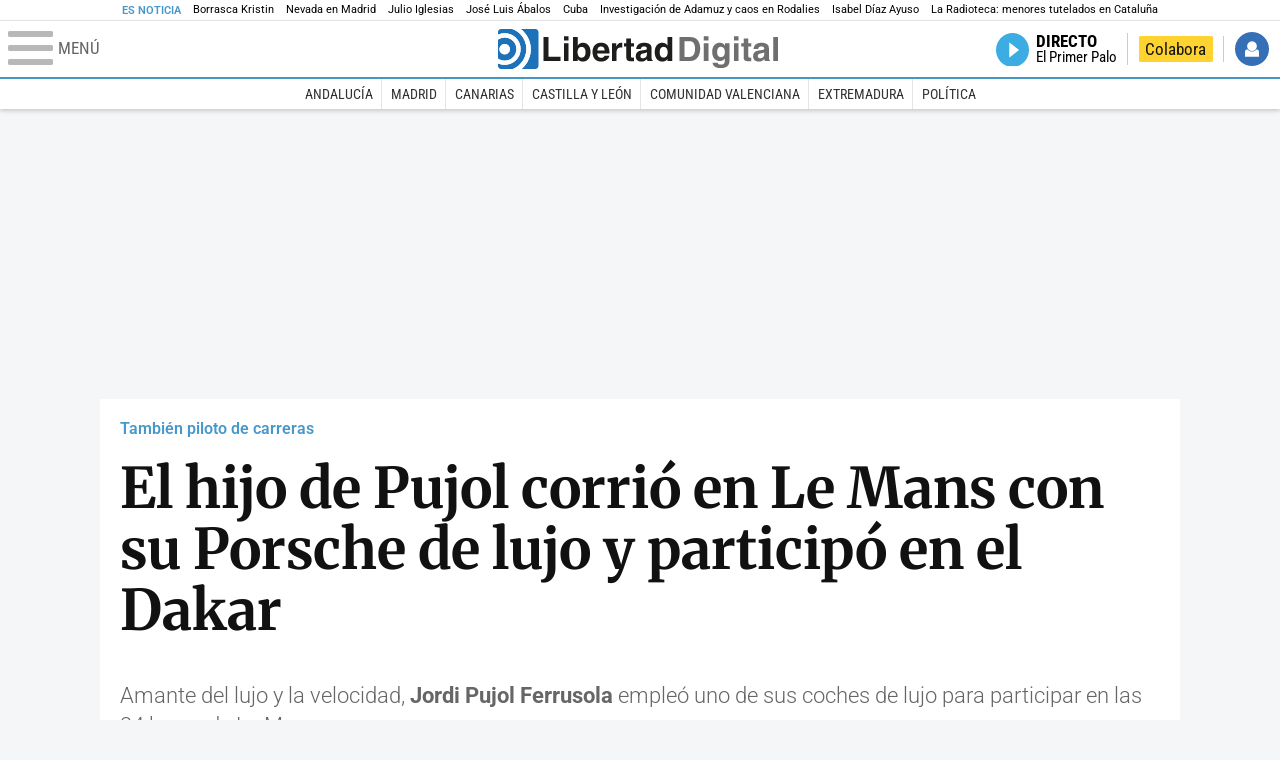

--- FILE ---
content_type: text/html; charset=UTF-8
request_url: https://www.libertaddigital.com/espana/2014-02-28/el-hijo-de-pujol-corrio-en-le-mans-con-su-porsche-de-lujo-y-participo-en-el-dakar-1276511947/
body_size: 15415
content:
<!DOCTYPE html>
<html lang="es-ES" data-adsection="ESP_D" data-adpagetype="articulo">
<head prefix="og: http://ogp.me/ns# fb: http://ogp.me/ns/fb# article: http://ogp.me/ns/article#">
    <title>El hijo de Pujol corrió en Le Mans con su Porsche de lujo y participó en el Dakar - Libertad Digital</title>
    <meta http-equiv="content-type" content="text/html; charset=utf-8" />
    <meta name="viewport" content="width=device-width,initial-scale=1,minimum-scale=1" />
    <meta name="mobile-web-app-capable" content="no">
    <meta name="apple-mobile-web-app-capable" content="no" />
    <link rel="preconnect" href="https://s1.staticld.com" />
    <link rel="preload" as="script" href="https://ajax.googleapis.com/ajax/libs/jquery/3.5.1/jquery.min.js" />
    <link rel="preload" as="script" href="https://s1.staticld.com/js/251/210318.min.js" />
                    <link rel="preload" as="font" href="https://s1.staticld.com/fonts/robotocondensed.woff2" crossorigin="anonymous" />
        <link rel="preload" as="font" href="https://s1.staticld.com/fonts/robotocondensed-italic.woff2" crossorigin="anonymous" />
        <link rel="preload" as="font" href="https://s1.staticld.com/fonts/roboto.woff2" crossorigin="anonymous" />
        <link rel="preload" as="font" href="https://s1.staticld.com/fonts/roboto-italic.woff2" crossorigin="anonymous" />
        <link rel="preload" as="font" href="https://s1.staticld.com/fonts/poppins800.woff2" crossorigin="anonymous" />
                <link rel="preload" as="font" href="https://s1.staticld.com/fonts/merriweather.woff2" crossorigin="anonymous" />
        <link rel="preload" as="font" href="https://s1.staticld.com/fonts/inter.woff2" crossorigin="anonymous" />
            
<link rel="preconnect" href="https://www.google-analytics.com" />
<link rel="preconnect" href="https://www.googletagservices.com" />
<link rel="preconnect" href="https://sb.scorecardresearch.com" />
<link rel="preconnect" href="https://onesignal.com" crossorigin="anonymous" />
<link rel="preconnect" href="https://cdn.onesignal.com" />

<link rel="dns-prefetch" href="https://www.adblockanalytics.com" />

<link rel="preconnect" href="https://des.smartclip.net" />
<link rel="preconnect" href="https://static.criteo.net" />
<link rel="preconnect" href="https://gem.gbc.criteo.com" />
<link rel="preconnect" href="https://ag.gbc.criteo.com" />
<link rel="preconnect" href="https://cas.criteo.com" />
<link rel="preconnect" href="https://log.outbrain.com" />
<link rel="dns-prefetch" href="https://www.ultimedia.com" />
<link rel="preconnect" href="https://adservice.google.com" />
<link rel="preconnect" href="https://securepubads.g.doubleclick.net" />
<link rel="preconnect" href="https://pagead2.googlesyndication.com" />
<link rel="preconnect" href="https://cdn.smartclip-services.com" />
<link rel="preconnect" href="https://ib.adnxs.com" />
<link rel="preconnect" href="https://fonts.googleapis.com" />

<link rel="preload" as="script" href="https://www.googletagmanager.com/gtm.js?id=GTM-K8ZQ574" />

    
<meta name="apple-itunes-app" content="app-id=360408369">
<link rel="apple-touch-icon" href="https://s.libertaddigital.com/logos/ld/256.png" />
<meta name="author" content="Luis Fernando Quintero">
<link rel="canonical" href="https://www.libertaddigital.com/espana/2014-02-28/el-hijo-de-pujol-corrio-en-le-mans-con-su-porsche-de-lujo-y-participo-en-el-dakar-1276511947/" />
<meta name="description" content="Amante del lujo y la velocidad, Jordi Pujol Ferrusola empleó uno de sus coches de lujo para participar en las 24 horas de Le Mans.">
<link rel="image_src" href="https://s1.staticld.com//2014/02/28/lamborghini-miura-2802.jpg" />
<meta name="keywords" content="coches, jordi pujol, jordi pujol ferrusola, juez ruz, pujol">
<meta http-equiv="last-modified" content="2025-01-13T15:50:32+01:00">
<link rel="manifest" href="https://s.libertaddigital.com/json/manifest/ld.json" />
<meta name="news_keywords" content="coches, jordi pujol, jordi pujol ferrusola, juez ruz, pujol">
<meta name="robots" content="follow,index,max-image-preview:large">
<link rel="shortcut icon" href="https://s.libertaddigital.com/ld.ico" />
<meta name="theme-color" content="#1B75BB">
<meta property="fb:app_id" content="115312275199271">
<meta property="fb:pages" content="141423087721">
<meta property="ld:content_type" content="news">
<meta property="ld:outbrain" content="yes">
<meta property="ld:section" content="España">
<meta property="ld:seedtag" content="yes">
<meta property="og:description" content="Amante del lujo y la velocidad, Jordi Pujol Ferrusola empleó uno de sus coches de lujo para participar en las 24 horas de Le Mans.">
<meta property="og:image" content="https://s1.staticld.com//2014/02/28/1200/675/lamborghini-miura-2802.jpg">
<meta property="og:image:height" content="675">
<meta property="og:image:width" content="1200">
<meta property="og:site_name" content="Libertad Digital">
<meta property="og:title" content="El hijo de Pujol: a Le Mans en un Porsche de lujo y al Dakar en un Nissan &quot;cedido&quot;">
<meta property="og:type" content="article">
<meta property="og:url" content="https://www.libertaddigital.com/espana/2014-02-28/el-hijo-de-pujol-corrio-en-le-mans-con-su-porsche-de-lujo-y-participo-en-el-dakar-1276511947/">
<meta property="mrf:authors" content="Luis Fernando Quintero">
<meta property="mrf:sections" content="España">
<meta property="mrf:tags" content="contentType:news;creator:41276833965;branded:no">
<meta property="article:author" content="https://www.libertaddigital.com/autores/luis-fernando-quintero/">
<meta property="article:modified_time" content="2025-01-13T15:50:32+01:00">
<meta property="article:published_time" content="2014-03-01T10:37:59+01:00">
<meta property="article:section" content="España">
<meta property="article:tag" content="coches" />
<meta property="article:tag" content="jordi pujol" />
<meta property="article:tag" content="jordi pujol ferrusola" />
<meta property="article:tag" content="juez ruz" />
<meta property="article:tag" content="pujol" />
<meta name="twitter:card" content="summary_large_image">
<meta name="twitter:creator" content="@LUISFERQUINTERO">
<meta name="twitter:description" content="Amante del lujo y la velocidad, Jordi Pujol Ferrusola empleó uno de sus coches de lujo para participar en las 24 horas de Le Mans.">
<meta name="twitter:image" content="https://s1.staticld.com//2014/02/28/1500/750/x-ld/lamborghini-miura-2802.jpg">
<meta name="twitter:site" content="@libertaddigital">
<meta name="twitter:title" content="El hijo de Pujol: a Le Mans en un Porsche de lujo y al Dakar en un Nissan &quot;cedido&quot;">
    <script>
        (function(n,t){"use strict";function w(){}function u(n,t){if(n){typeof n=="object"&&(n=[].slice.call(n));for(var i=0,r=n.length;i<r;i++)t.call(n,n[i],i)}}function it(n,i){var r=Object.prototype.toString.call(i).slice(8,-1);return i!==t&&i!==null&&r===n}function s(n){return it("Function",n)}function a(n){return it("Array",n)}function et(n){var i=n.split("/"),t=i[i.length-1],r=t.indexOf("?");return r!==-1?t.substring(0,r):t}function f(n){(n=n||w,n._done)||(n(),n._done=1)}function ot(n,t,r,u){var f=typeof n=="object"?n:{test:n,success:!t?!1:a(t)?t:[t],failure:!r?!1:a(r)?r:[r],callback:u||w},e=!!f.test;return e&&!!f.success?(f.success.push(f.callback),i.load.apply(null,f.success)):e||!f.failure?u():(f.failure.push(f.callback),i.load.apply(null,f.failure)),i}function v(n){var t={},i,r;if(typeof n=="object")for(i in n)!n[i]||(t={name:i,url:n[i]});else t={name:et(n),url:n};return(r=c[t.name],r&&r.url===t.url)?r:(c[t.name]=t,t)}function y(n){n=n||c;for(var t in n)if(n.hasOwnProperty(t)&&n[t].state!==l)return!1;return!0}function st(n){n.state=ft;u(n.onpreload,function(n){n.call()})}function ht(n){n.state===t&&(n.state=nt,n.onpreload=[],rt({url:n.url,type:"cache"},function(){st(n)}))}function ct(){var n=arguments,t=n[n.length-1],r=[].slice.call(n,1),f=r[0];return(s(t)||(t=null),a(n[0]))?(n[0].push(t),i.load.apply(null,n[0]),i):(f?(u(r,function(n){s(n)||!n||ht(v(n))}),b(v(n[0]),s(f)?f:function(){i.load.apply(null,r)})):b(v(n[0])),i)}function lt(){var n=arguments,t=n[n.length-1],r={};return(s(t)||(t=null),a(n[0]))?(n[0].push(t),i.load.apply(null,n[0]),i):(u(n,function(n){n!==t&&(n=v(n),r[n.name]=n)}),u(n,function(n){n!==t&&(n=v(n),b(n,function(){y(r)&&f(t)}))}),i)}function b(n,t){if(t=t||w,n.state===l){t();return}if(n.state===tt){i.ready(n.name,t);return}if(n.state===nt){n.onpreload.push(function(){b(n,t)});return}n.state=tt;rt(n,function(){n.state=l;t();u(h[n.name],function(n){f(n)});o&&y()&&u(h.ALL,function(n){f(n)})})}function at(n){n=n||"";var t=n.split("?")[0].split(".");return t[t.length-1].toLowerCase()}function rt(t,i){function e(t){t=t||n.event;u.onload=u.onreadystatechange=u.onerror=null;i()}function o(f){f=f||n.event;(f.type==="load"||/loaded|complete/.test(u.readyState)&&(!r.documentMode||r.documentMode<9))&&(n.clearTimeout(t.errorTimeout),n.clearTimeout(t.cssTimeout),u.onload=u.onreadystatechange=u.onerror=null,i())}function s(){if(t.state!==l&&t.cssRetries<=20){for(var i=0,f=r.styleSheets.length;i<f;i++)if(r.styleSheets[i].href===u.href){o({type:"load"});return}t.cssRetries++;t.cssTimeout=n.setTimeout(s,250)}}var u,h,f;i=i||w;h=at(t.url);h==="css"?(u=r.createElement("link"),u.type="text/"+(t.type||"css"),u.rel="stylesheet",u.href=t.url,t.cssRetries=0,t.cssTimeout=n.setTimeout(s,500)):(u=r.createElement("script"),u.type="text/"+(t.type||"javascript"),u.src=t.url);u.onload=u.onreadystatechange=o;u.onerror=e;u.async=!1;u.defer=!1;t.errorTimeout=n.setTimeout(function(){e({type:"timeout"})},7e3);f=r.head||r.getElementsByTagName("head")[0];f.insertBefore(u,f.lastChild)}function vt(){for(var t,u=r.getElementsByTagName("script"),n=0,f=u.length;n<f;n++)if(t=u[n].getAttribute("data-headjs-load"),!!t){i.load(t);return}}function yt(n,t){var v,p,e;return n===r?(o?f(t):d.push(t),i):(s(n)&&(t=n,n="ALL"),a(n))?(v={},u(n,function(n){v[n]=c[n];i.ready(n,function(){y(v)&&f(t)})}),i):typeof n!="string"||!s(t)?i:(p=c[n],p&&p.state===l||n==="ALL"&&y()&&o)?(f(t),i):(e=h[n],e?e.push(t):e=h[n]=[t],i)}function e(){if(!r.body){n.clearTimeout(i.readyTimeout);i.readyTimeout=n.setTimeout(e,50);return}o||(o=!0,vt(),u(d,function(n){f(n)}))}function k(){r.addEventListener?(r.removeEventListener("DOMContentLoaded",k,!1),e()):r.readyState==="complete"&&(r.detachEvent("onreadystatechange",k),e())}var r=n.document,d=[],h={},c={},ut="async"in r.createElement("script")||"MozAppearance"in r.documentElement.style||n.opera,o,g=n.head_conf&&n.head_conf.head||"head",i=n[g]=n[g]||function(){i.ready.apply(null,arguments)},nt=1,ft=2,tt=3,l=4,p;if(r.readyState==="complete")e();else if(r.addEventListener)r.addEventListener("DOMContentLoaded",k,!1),n.addEventListener("load",e,!1);else{r.attachEvent("onreadystatechange",k);n.attachEvent("onload",e);p=!1;try{p=!n.frameElement&&r.documentElement}catch(wt){}p&&p.doScroll&&function pt(){if(!o){try{p.doScroll("left")}catch(t){n.clearTimeout(i.readyTimeout);i.readyTimeout=n.setTimeout(pt,50);return}e()}}()}i.load=i.js=ut?lt:ct;i.test=ot;i.ready=yt;i.ready(r,function(){y()&&u(h.ALL,function(n){f(n)});i.feature&&i.feature("domloaded",!0)})})(window);
        head.load([
                                                {jquery: "https://ajax.googleapis.com/ajax/libs/jquery/3.5.1/jquery.min.js"},
            {breaking: "https://s1.staticld.com//rt/2017urgente.js"},
                        {ld: "https://s1.staticld.com/js/251/210318.min.js"},

            {publi: "https://s1.staticld.com/rt/ld.min.js"}        ]);
    </script>
    <link title="Libertad Digital" rel="search" type="application/opensearchdescription+xml" href="https://www.libertaddigital.com/fragmentos/open-search.xml" />
    <link rel="stylesheet" href="https://s1.staticld.com/css/251/mobile.min.css" />
    <link rel="stylesheet" media="(min-width: 480px)" href="https://s1.staticld.com/css/251/tablet.min.css" />
    <link rel="stylesheet" media="(min-width: 821px)" href="https://s1.staticld.com/css/251/desktop.min.css" />
    <link rel="stylesheet" media="print" href="https://s1.staticld.com/css/251/print.min.css" />
                        <script type="application/ld+json">{"@context":"https://schema.org","@type":"NewsArticle","headline":"El hijo de Pujol corrió en Le Mans con su Porsche de lujo y participó en el Dakar","description":"Amante del lujo y la velocidad, Jordi Pujol Ferrusola empleó uno de sus coches de lujo para participar en las 24 horas de Le Mans.","articleSection":"España","datePublished":"2014-03-01T10:37:59+0100","dateModified":"2025-01-13T15:50:32+0100","keywords":"Familia Pujol Ferrusola, Jordi Pujol, Jordi Pujol Ferrusola, Pablo Ruz","mainEntityOfPage":{"@type":"WebPage","@id":"https://www.libertaddigital.com/espana/2014-02-28/el-hijo-de-pujol-corrio-en-le-mans-con-su-porsche-de-lujo-y-participo-en-el-dakar-1276511947/"},"image":{"@type":"ImageObject","url":"https://s1.staticld.com//2014/02/28/lamborghini-miura-2802.jpg","width":1500,"height":1019},"author":[{"@type":"Person","name":"Luis Fernando Quintero","url":"https://www.libertaddigital.com/autores/luis-fernando-quintero/"}],"publisher":{"@type":"Organization","name":"Libertad Digital","url":"https://www.libertaddigital.com/","logo":{"@type":"ImageObject","url":"https://s1.staticld.com//2020/11/25/libertaddigital-logo.jpg"},"sameAs":["https://www.facebook.com/libertad.digital","https://x.com/libertaddigital","https://es.wikipedia.org/wiki/Libertad_Digital","https://www.instagram.com/libertaddigital_"],"publishingPrinciples":{"@type":"CreativeWork","url":"https://www.libertaddigital.com/corporativo/#valores"}},"articleBody":"Jordi Pujol Ferrusola, primogénito de los Pujol, es amante de la velocidad y de los deportes de motor. Los coches por los que se ha interesado el Juez Ruz no son lo único que le une al mundo de las cuatro ruedas. El primogénito de los Pujol, es un amante de las carreras y se ha permitido el lujo de participar en varias ocasiones en la famosa prueba de velocidad y resistencia de las 24 horas de Le Mans. Sus coches Ferrari, Lamborghini, Jaguar o Mercedes, se guardaban en una nave en Olesa de Monserrat. Algunos han calculado que el valor de esa colección de coches asciende a más de un millón y medio de euros.\n\nPara ello creó una escudería \"Team Cat\" junto a su amigo Carlos Vilarrubí -actual vicepresidente institucional del Barcelona, exsocio de Iñaki Urdangarín y actual socio del marido de la popular Arantza Quiroga. También es el marido de la presidenta de la embotelladora de Coca Cola en España, Sol Daurella-.\n\nTal y como recoge Xavier Horcajo en su obra La pasta nostra (Sekotia), Pujol Jr. corrió en la edición de clásicos de las 24 horas de Le Mans en su edición de inauguración en 2002. Lo hizo con un estupendo Porsche 906 de 1966 que vendió más tarde. Algunas fuentes indican, aunque no ha podido ser confiramdo, que partició en posteriores ocasiones con un Ferrari 365 GT en las que se hizo acompañar del hermano de Marc Gené, Jordi, para tener mejor resultado en la prueba. -Este último dato no ha sido confirmardo-.\n\n\n\nPorsche 906 de 1966 en la carrera de clásicos de Le Mans en 2002, mismo coche y misma carrera en la que participó Jordi Pujol Ferrusola ese mismo año en Le Mans | www.lemansclassic.com\n\n\nPero no sólo le ha gustado correr en Francia con coches de alta gama y gran lujo. Jordi Pujol Ferrusola también se apuntó a la prueba maestra de los Rallys, el Paris-Granada-Dakar de 1998, junto a Ramón. Termens. También lo cuenta Horcajo en su libro, En aquella ocasión, el Nissan 4x4 empleado, fue cedido por el empresario catalán Joan Echevarría Puig. El hijo de Pujol consiguió el patrocionio de Gallina Blanca.\n\n\n\nJordi Pujol Ferrusola en 1998 cuando participó en el rally Paris-Dakar junto al Nissan que pilotó | Archivo\n\n\nAquel año la representación española en la prueba fue la mayor de la historia con 24 motos, 19 coches y 10 camiones. Jordi Pujol Ferrusola acudió a la prueba a bordo de un Nissan Terrano II Turbo Diesel SW. Su madre, Marta Ferrusola, además de formar parte del protocolo de la presalida, acudió a despedir a su hijo Jordi, que debuta en esta edición como piloto del equipo Aventura Nissan con el experimentado Ramón Termens como copiloto.\n\nDe momento, el juez Ruz ha pedido datos a la Dirección General de Tráfico (DGT) sobre la compra de estos seis vehículos de alta gama con el objeto de certificar que son de su propiedad. Como muchos de ellos han sido objeto de diferentes compras y ventas en el mercado de segunda mano, el juez ha requerido el historial de la transferencia de esos coches. En lo referido a la investigación sobre esos seis coches de lujo, uno de ellos un Ferrari Testarossa, el juez ha acordado que se tome declaración en calidad de testigos a los vendedores de esos vehículos y autoriza a la Policía a realizarlas."}</script><script type="application/ld+json">{"@context":"https://schema.org","@type":"WebSite","url":"https://www.libertaddigital.com/","potentialAction":{"@type":"SearchAction","target":{"@type":"EntryPoint","urlTemplate":"https://www.libertaddigital.com/c.php?op=buscar&q={search_term_string}"},"query-input":"required name=search_term_string"}}</script><script type="application/ld+json">{"@context":"http://schema.org","@type":"BreadcrumbList","itemListElement":[{"@type":"ListItem","position":1,"name":"Inicio","item":"https://www.libertaddigital.com/"},{"@type":"ListItem","position":2,"name":"España","item":"https://www.libertaddigital.com/espana/"},{"@type":"ListItem","position":3,"name":"El hijo de Pujol corrió en Le Mans con su Porsche de lujo y participó en el Dakar","item":"https://www.libertaddigital.com/espana/2014-02-28/el-hijo-de-pujol-corrio-en-le-mans-con-su-porsche-de-lujo-y-participo-en-el-dakar-1276511947/"}]}</script></head>

<body class="noticia">
<a name="top"></a>

<noscript><iframe src="https://www.googletagmanager.com/ns.html?id=GTM-K8ZQ574" height="0" width="0" style="display:none;visibility:hidden"></iframe></noscript>


<nav class="news">
    <span class="title">Es Noticia</span>
    <div class="scrollable"><ul>
            <li class="name"><a class="url" href="https://www.libertaddigital.com/espana/2026-01-28/ultima-hora-temporal-espana-borrasca-kristin-7350352/">Borrasca Kristin</a></li>
            <li class="name"><a class="url" href="https://www.libertaddigital.com/madrid/2026-01-28/el-gobierno-de-ayuso-senala-a-oscar-puente-por-el-colapso-de-la-a-6-en-la-nevada-sus-carreteras-no-funcionan-7350603/">Nevada en Madrid</a></li>
            <li class="name"><a class="url" href="https://www.libertaddigital.com/espana/politica/2026-01-28/julio-iglesias-mata-el-relato-del-gobierno-la-fiscalia-tiene-que-archivar-la-causa-en-su-contra-7349806/">Julio Iglesias</a></li>
            <li class="name"><a class="url" href="https://www.libertaddigital.com/espana/politica/2026-01-28/la-renuncia-de-abalos-da-aire-al-gobierno-y-reduce-el-poder-de-junts-en-el-congreso-7350638/">José Luis Ábalos</a></li>
            <li class="name"><a class="url" href="https://www.libertaddigital.com/internacional/latinoamerica/2026-01-28/trump-asegura-que-cuba-caera-muy-pronto-7350605/">Cuba</a></li>
            <li class="name"><a class="url" href="https://www.libertaddigital.com/espana/politica/2026-01-21/accidente-tren-adamuz-cordoba-investigacion-muertos-ultima-hora-7346940/">Investigación de Adamuz y caos en Rodalies</a></li>
            <li class="name"><a class="url" href="https://www.libertaddigital.com/madrid/2026-01-28/ayuso-estalla-contra-sanchez-y-avisa-de-la-situacion-inedita-de-espana-tiene-a-un-presidente-por-encima-de-la-ley-7350580/">Isabel Díaz Ayuso</a></li>
            <li class="name"><a class="url" href="https://www.libertaddigital.com/espana/politica/2026-01-24/pablo-planas-el-escandalo-de-la-infancia-puede-acabar-con-erc-7347525/">La Radioteca: menores tutelados en Cataluña</a></li>
        </ul></div>
</nav>

<header class="superior">
    <a href="#" class="menu" aria-label="Abrir el menú de la web">
        <div class="hamburguesa">
            <span class="linea"></span>
            <span class="linea"></span>
            <span class="linea"></span>
        </div>
        <span class="rotulo">Menú</span>
    </a>
    <a class="logo"  href="https://www.libertaddigital.com/" title="Portada">
    <svg xmlns="http://www.w3.org/2000/svg" viewBox="-14.2 0 815.9 117.9"><path fill="#1D1D1B" d="M133 81.7h35.2v12.8h-50V23.7H133zM177.9 42h13.6v52.4h-13.6V42zm0-20.6h13.6v12.8h-13.6V21.4zM229.3 52.7c-8.7 0-11.7 8.2-11.7 15.6 0 5.9 1.8 16.2 11.7 16.2 10 0 11.7-10.2 11.7-16.2 0-7.4-3-15.6-11.7-15.6zm-11.2-3.9l.2-.2c2.2-3.3 6.3-8.2 15.2-8.2 11.5 0 21.8 8.9 21.8 27.2 0 14.6-6.5 28.4-22.1 28.4-5.7 0-11.8-2.1-15.2-8l-.2-.2v6.6h-13.3V23.7h13.6v25.1zM296.6 63.4c0-9.3-6.1-11.9-10.6-11.9s-10.6 2.7-10.6 11.9h21.2zm-21.8 9.1c0 2.9 1.2 12.5 12.3 12.5 3.8 0 7.8-2.3 8.9-6.1h14.1c0 5.8-7.4 17.1-23.7 17.1-14 0-25.2-7.9-25.2-28.4 0-14.3 7.3-27.2 24.8-27.2 18.6 0 24.8 12.7 24.8 32l-36 .1zM317.7 42h13v8.9h.2c2.9-5.3 6-10.4 14.4-10.4.9 0 1.8.1 2.7.2v14c-1.2-.2-2.7-.2-3.9-.2-10.7 0-12.7 6.7-12.7 12.5v27.5h-13.6V42h-.1zM373.4 42h8.7v9.9h-8.7v28.4c0 3.1.1 4.2 5.8 4.2.9 0 1.9-.1 2.9-.3v10.5c-2.2.2-4.3.3-6.5.3h-1.8c-11.8 0-14-4.5-14-11.3V51.9h-7.2V42h7.2V27.8h13.6V42zM419.7 68.8c-1.7.9-3.1 1.7-5.8 2.2l-3.6.7c-6.3 1.2-9.5 2.9-9.5 8.2 0 4.5 3.1 6.5 6.9 6.5 3.2 0 12-1.6 12-12.2v-5.4zm13.6 15.3c0 6.3 1.5 7.7 3.2 8.2v2.2h-15.1c-.5-1.2-1.3-3.2-1.3-6.1-4.2 4.3-7.5 7.7-16.8 7.7-9.4 0-16.2-5.5-16.2-16.2 0-8.7 5.5-14.9 14.4-16.2l13.3-2c1.9-.3 4.8-.8 4.8-4.3s-2-5.9-8.4-5.9c-7.3 0-8.5 3.2-9.1 7.2h-13.6c.1-3.8 2.7-18 22.4-18.2 18.7 0 22.3 8.4 22.3 15.9v27.7h.1zM468.5 84.4c10 0 11.7-10.2 11.7-16.2 0-7.4-3.1-15.6-11.7-15.6-8.7 0-11.7 8.2-11.7 15.6 0 6 1.8 16.2 11.7 16.2zm24.8 10.1H480v-6.6l-.2.2c-3.4 5.9-9.5 8-15.2 8-15.6 0-22.1-13.8-22.1-28.4 0-18.3 10.2-27.2 21.8-27.2 8.9 0 13 4.8 15.2 8.2l.2.2V23.7h13.6v70.8z"/><path fill="#706F6F" d="M529.5 82.2h14.4c12 0 16.1-12.1 16.1-23.7 0-20.9-10-22.6-16.3-22.6h-14.2v46.3zM515 23.7h31.2C570 23.7 575 44 575 57.4c0 15.2-6 37-29.4 37H515V23.7zM585.6 42h13.6v52.4h-13.6V42zm0-20.6h13.6v12.8h-13.6V21.4zM646.9 67.7c0-8.4-4.1-15.3-11.8-15.3-5.1 0-10.8 3.7-10.8 15.9 0 6.7 2.8 14.6 10.9 14.6 9.3-.1 11.7-8 11.7-15.2zM660.4 42v49.2c0 9.1-.7 24.1-26.3 24.1-10.8 0-22.3-4.6-22.9-15.6h15c.6 2.7 1.7 5.3 9.7 5.3 7.4 0 10.9-3.5 10.9-12v-6.2l-.2-.1c-2.3 3.8-5.7 7.7-14 7.7-12.6 0-22.6-8.8-22.6-27.1 0-18 10.3-26.9 21.8-26.9 9.8 0 13.7 5.7 15.4 9.2h.2V42h13zM673.2 42h13.6v52.4h-13.6V42zm0-20.6h13.6v12.8h-13.6V21.4zM715.4 42h8.7v9.9h-8.7v28.4c0 3.1.1 4.2 5.8 4.2.9 0 1.9-.1 2.9-.3v10.5c-2.2.2-4.3.3-6.5.3h-1.8c-11.8 0-14-4.5-14-11.3V51.9h-7.2V42h7.2V27.8h13.6V42zM761.7 68.8c-1.7.9-3.1 1.7-5.8 2.2l-3.6.7c-6.3 1.2-9.5 2.9-9.5 8.2 0 4.5 3.1 6.5 6.9 6.5 3.2 0 12-1.6 12-12.2v-5.4zm13.6 15.3c0 6.3 1.5 7.7 3.2 8.2v2.2h-15.1c-.5-1.2-1.3-3.2-1.3-6.1-4.2 4.3-7.5 7.7-16.8 7.7-9.4 0-16.2-5.5-16.2-16.2 0-8.7 5.5-14.9 14.4-16.2l13.3-2c1.9-.3 4.8-.8 4.8-4.3s-2-5.9-8.4-5.9c-7.3 0-8.5 3.2-9.1 7.2h-13.6c.1-3.8 2.7-18 22.4-18.2 18.7 0 22.3 8.4 22.3 15.9v27.8l.1-.1zM801.7 94.5h-13.6V23.7h13.6z"/><path fill="#1D71B8" d="M-14.2 9.2v7.3C3 8.7 24 11.8 38.1 26c18.2 18.2 18.2 47.8 0 66l-.2.2c-14.1 14-35 17-52.1 9.2v7.3c0 5.1 4.1 9.2 9.2 9.2h34c7.5-3.1 14.5-7.7 20.6-13.8v-.1c24.8-24.9 25.1-65 .5-89.5l-.3-.3C43.3 7.7 35.6 3 27.4 0H-5c-5.1 0-9.2 4.1-9.2 9.2z"/><path fill="#1D71B8" d="M94.5 0H52.1c2.2 1.7 4.3 3.6 6.4 5.6l.5.5c29.6 29.6 29.8 77.6.3 107.1-.1.1-.2.1-.2.2-1.6 1.6-3.3 3.1-5 4.5h40.4c5.1 0 9.2-4.1 9.2-9.2V9.2c0-5.1-4.1-9.2-9.2-9.2zM16 48.8c6 6 6 15.6 0 21.6-5.9 6-15.6 5.9-21.6 0-6-6-6-15.6 0-21.6 6-6 15.6-6 21.6 0zm13.2 34.7c.1-.1.2-.1.2-.2 13.3-13.3 13.4-34.9.1-48.2-.1-.1-.2-.2-.3-.2-11.9-11.7-30.3-12.8-43.5-3.4v55.7c13.3 9.2 31.6 8 43.5-3.7z"/><path fill="#FFF" d="M59.3 113.2C88.8 83.7 88.7 35.7 59 6.1l-.5-.5c-2-2-4.2-3.9-6.4-5.6H27.3c8.2 3 15.9 7.7 22.5 14.2l.3.3C74.6 39 74.4 79.1 49.6 104v.1c-6.1 6.1-13.1 10.7-20.6 13.8h25c1.7-1.4 3.4-2.9 5-4.5.1-.1.2-.2.3-.2z"/><path fill="#FFF" d="M37.9 92.3c.1-.1.2-.1.2-.2 18.2-18.2 18.2-47.8 0-66C24 11.8 3 8.7-14.2 16.5v15c13.2-9.4 31.6-8.3 43.5 3.4.1.1.2.2.3.2 13.3 13.3 13.2 34.9-.1 48.2-.1.1-.2.1-.2.2C17.4 95.2-.9 96.4-14.1 87.2v14.2c17 7.9 37.9 4.8 52-9.1z"/><path fill="#FFF" d="M-5.6 70.3c6 6 15.6 6 21.6 0 6-5.9 5.9-15.6 0-21.6-6-6-15.6-6-21.6 0-5.9 6-5.9 15.6 0 21.6z"/></svg>    </a>
        <!---->    <nav>
        <ul>
                        <li class="directo" id="directoesradio"><a href="https://esradio.libertaddigital.com/directo.html">
                    <span class="title">Directo</span>
                    <span class="programa">esRadio</span>
                                    </a></li>
            <li class="colaborar"><a href="https://www.libertaddigital.com/colabora/">Colabora</a></li>
            <li id="navbarLoginUsername" class="login">
                <a href="#">Iniciar Sesión</a>
            </li>
        </ul>
    </nav>
</header>

<div id="desplegable_login" class="d_usuario" style="display: none;"></div>

    <nav class="submenu">
        <div class="scrollable">
            <ul>
                                    <li class="name"><a class="url" href="https://www.libertaddigital.com/andalucia/">Andalucía</a></li>
                                    <li class="name"><a class="url" href="https://www.libertaddigital.com/madrid/">Madrid</a></li>
                                    <li class="name"><a class="url" href="https://www.libertaddigital.com/canarias/">Canarias</a></li>
                                    <li class="name"><a class="url" href="https://www.libertaddigital.com/castilla-leon/">Castilla y León</a></li>
                                    <li class="name"><a class="url" href="https://www.libertaddigital.com/valencia/">Comunidad Valenciana</a></li>
                                    <li class="name"><a class="url" href="https://www.libertaddigital.com/espana/extremadura/">Extremadura</a></li>
                                    <li class="name"><a class="url" href="https://www.libertaddigital.com/espana/politica/">Política</a></li>
                            </ul>
        </div>
    </nav>


    <div id="cintillo" class="vacio"></div>


    <div style="position: relative; overflow: hidden;"><div id="fb-root"></div></div>
    <script>
        head.ready("ld", function() {
            cargar_facebook(115312275199271, 'www.libertaddigital.com', 'www.libertaddigital.com',
                true);
        });
    </script>

        
    <div class="dfp outofpage" id="outofpage"></div><div class="dfp mega atf" id="mega-atf"></div>
    
    
    <main>


<div id="infinito" data-json="https://s1.staticld.com/rt/seccion-ESP_D.json">
<div class="interior" >
    <div class="contabilizacion"><img src="https://c1.staticld.com/img/none.png?cpn=1276511947&type=n&section=ESP_D" /></div>

    <div class="heading">
        <div class="overline">También piloto de carreras</div>
        <h1>El hijo de Pujol corrió en Le Mans con su Porsche de lujo y participó en el Dakar</h1>
        <h2 class="lede">Amante del lujo y la velocidad, <strong>Jordi Pujol Ferrusola </strong>empleó uno de sus coches de lujo para participar en las 24 horas de Le Mans.</h2>            </div>

    <div class="toolbar">
    <div class="dateline">
        <div class="byline"><a rel="author" href="https://www.libertaddigital.com/autores/luis-fernando-quintero/"><figure><img class="l" data-src="https://s1.staticld.com//2024/09/03/80/120/577x302/luis-fernando-quintero-perfil.png" /></figure><span>Luis F. Quintero</span></a> <a target="_blank" href="https://x.com/LUISFERQUINTERO" class="twitter">Seguir a LUISFERQUINTERO</a></div>        <time>01/3/2014 - 10:37</time>    </div>
    <ul class="social">
            <li class="facebook" data-text="El hijo de Pujol corrió en Le Mans con su Porsche de lujo y participó en el Dakar">Compartir</li>
        <li class="twitter"  data-text="El hijo de Pujol corrió en Le Mans con su Porsche de lujo y participó en el Dakar, por @LUISFERQUINTERO" data-via="libertaddigital" data-related="LUISFERQUINTERO">Tuitear</li>
        <li class="whatsapp" data-text="El hijo de Pujol corrió en Le Mans con su Porsche de lujo y participó en el Dakar">Enviar</li>
        <li class="email"    data-text="El hijo de Pujol corrió en Le Mans con su Porsche de lujo y participó en el Dakar">Enviar</li>
    </ul>
</div>        
    
        
    <div class="dfp brandday" id="sc-brandday"></div>
    <div class="conlateral">
        <div class="content">
            
    <a href="https://www.libertaddigital.com/espana/2014-02-27/ferrari-jordi-pujol-ferrusola-1950386/">
        <figure id="ph58128839-4adb-47e4-9029-eb0f7198e7a9" class="main_photo galeria ">
            <picture><source sizes="auto" type="image/webp"  media="(max-width: 320px)" srcset="https://s1.staticld.com//2014/02/28/320/218/lamborghini-miura-2802.jpg.webp 320w" /><source sizes="auto" type="image/jpeg"  media="(max-width: 320px)" srcset="https://s1.staticld.com//2014/02/28/320/218/lamborghini-miura-2802.jpg 320w" /><source sizes="auto" type="image/webp"  media="(max-width: 480px)" srcset="https://s1.staticld.com//2014/02/28/480/327/lamborghini-miura-2802.jpg.webp 480w" /><source sizes="auto" type="image/jpeg"  media="(max-width: 480px)" srcset="https://s1.staticld.com//2014/02/28/480/327/lamborghini-miura-2802.jpg 480w" /><source sizes="auto" type="image/webp"  media="(max-width: 754px)" srcset="https://s1.staticld.com//2014/02/28/754/513/lamborghini-miura-2802.jpg.webp 754w" /><source sizes="auto" type="image/jpeg"  media="(max-width: 754px)" srcset="https://s1.staticld.com//2014/02/28/754/513/lamborghini-miura-2802.jpg 754w" /><source sizes="auto" type="image/webp"  srcset="https://s1.staticld.com//2014/02/28/697/474/lamborghini-miura-2802.jpg.webp 697w" /><source sizes="auto" type="image/jpeg"  srcset="https://s1.staticld.com//2014/02/28/697/474/lamborghini-miura-2802.jpg 697w" /><img loading="lazy" src="https://s1.staticld.com/images/trans.png" alt="Amante del lujo y la velocidad, Jordi Pujol Ferrusola empleó uno de sus coches de lujo para participar en las 24 horas de Le Mans." title="El hijo de Pujol corrió en Le Mans con su Porsche de lujo y participó en el Dakar" /></picture>            <figcaption>Los coches de lujo de Jordi Pujol Ferrusola </figcaption>
        </figure>
    </a>


            <div class="trinityAudioPlaceholder"></div>            
                        
                        <div class="body ">
            <p><strong>Jordi Pujol Ferrusola, </strong>primogénito de los Pujol, es amante de la velocidad y de los deportes de motor. Los <a href="http://www.libertaddigital.com/espana/2014-02-27/ruz-investiga-la-compra-de-seis-coches-de-alta-gama-de-jordi-pujol-ferrusola-1276511866/">coches </a>por los que se ha interesado el<a href="http://www.libertaddigital.com/personajes/pablo-ruz/"> Juez Ruz</a> no son lo único que le une al mundo de las cuatro ruedas. El primogénito de los Pujol, es un amante de las carreras y se ha permitido el lujo de participar en varias ocasiones en la famosa prueba de velocidad y resistencia de las <em><strong>24 horas de Le Mans</strong></em>. Sus coches Ferrari, Lamborghini, Jaguar o Mercedes, se guardaban en una nave en Olesa de Monserrat. Algunos han calculado que el valor de esa colección de coches asciende a más de un millón y medio de euros.</p>
<div class="dfp roba atf movil dentro" id="roba-movil-atf"></div>
<p>Para ello creó una escudería "<strong>Team Cat" </strong>junto a su amigo Carlos Vilarrubí -actual vicepresidente institucional del Barcelona, exsocio de <a href="http://www.libertaddigital.com/personajes/inaki-urdangarin/">Iñaki Urdangarín</a> y actual socio del marido de la popular Arantza Quiroga. También es el marido de la presidenta de la embotelladora de Coca Cola en España, Sol Daurella-.</p>
<p>Tal y como recoge <strong>Xavier Horcajo </strong>en su obra <em>La pasta nostra </em>(Sekotia), Pujol Jr. corrió en la edición de clásicos de las 24 horas de <a href="http://www.lemansclassic.com/en/galerie/detail/id/55/nom/Le+Mans+Classic"><strong>Le Mans</strong></a> en su edición de inauguración en 2002. Lo hizo con un estupendo Porsche 906 de 1966 que vendió más tarde. Algunas fuentes indican, aunque no ha podido ser confiramdo, que partició en posteriores ocasiones con un Ferrari 365 GT en las que se hizo acompañar del hermano de Marc Gené, Jordi, para tener mejor resultado en la prueba. -Este último dato no ha sido confirmardo-.</p>
<figure><a class="fancybox" href="https://s1.staticld.com/fotos/noticias/porsche-906-1966-pujol-le-mans.jpg" title="Porsche 906 de 1966 en la carrera de clásicos de Le Mans en 2002, mismo coche y misma carrera en la que participó Jordi Pujol Ferrusola ese mismo año en Le Mans | www.lemansclassic.com"><img src="https://s1.staticld.com/fotos/noticias/468/0/porsche-906-1966-pujol-le-mans.jpg" style="aspect-ratio: 234 / 155"></a>

<figcaption>Porsche 906 de 1966 en la carrera de clásicos de Le Mans en 2002, mismo coche y misma carrera en la que participó Jordi Pujol Ferrusola ese mismo año en Le Mans | www.lemansclassic.com</figcaption>
</figure>
<div class="dfp roba btf movil dentro" id="roba-movil-btf"></div>
<p>Pero no sólo le ha gustado correr en Francia con coches de alta gama y gran lujo. <strong>Jordi Pujol Ferrusola </strong>también se apuntó a la prueba maestra de los Rallys, el <strong>Paris-</strong><strong>Granada-</strong><strong>Dakar </strong>de 1998, junto a Ramón. Termens. También lo cuenta Horcajo en su libro, En aquella ocasión, el Nissan 4x4 empleado, fue cedido por el empresario catalán Joan Echevarría Puig. El hijo de Pujol consiguió el patrocionio de Gallina Blanca.</p>
<figure><a class="fancybox" href="https://s1.staticld.com/fotos/noticias/jordi-pujol-ferrusola-nissan-dakar-1.jpg" title="Jordi Pujol Ferrusola en 1998 cuando participó en el rally Paris-Dakar junto al Nissan que pilotó | Archivo"><img src="https://s1.staticld.com/fotos/noticias/468/0/jordi-pujol-ferrusola-nissan-dakar-1.jpg" style="aspect-ratio: 468 / 263"></a>

<figcaption>Jordi Pujol Ferrusola en 1998 cuando participó en el rally Paris-Dakar junto al Nissan que pilotó | Archivo</figcaption>
</figure>
<p>Aquel año la representación española en la prueba fue la mayor de la historia con 24 motos, 19 coches y 10 camiones. Jordi Pujol Ferrusola acudió a la prueba a bordo de un Nissan Terrano II Turbo Diesel SW. Su madre, <strong>Marta Ferrusola</strong>, además de formar parte del protocolo de la presalida, acudió a despedir a su hijo Jordi, que debuta en esta edición como piloto del equipo Aventura Nissan con el experimentado Ramón Termens como copiloto.</p>
<section class="related">
    <h2>Relacionado</h2>
    <ul>
                    <li><a href="https://www.libertaddigital.com/espana/2014-02-27/ruz-investiga-la-compra-de-seis-coches-de-alta-gama-de-jordi-pujol-ferrusola-1276511866/">
                 Ruz investiga la compra de seis coches de lujo de Jordi Pujol Jr.            </a></li>
                    <li><a href="https://www.libertaddigital.com/espana/2014-02-12/jordi-pujol-jr-compro-puerto-rosario-con-dinero-publico-1276510520/">
                 Jordi Pujol Jr. compró Puerto Rosario "con dinero público"            </a></li>
                    <li><a href="https://www.libertaddigital.com/espana/2014-02-28/pujol-ferrusola-recibio-pagos-de-empresas-que-contrataban-con-la-generalidad-1276511963/">
                 Pujol hijo recibió pagos de empresas que contrataban con la Generalidad            </a></li>
            </ul>
</section>
<p>De momento, el juez Ruz ha pedido datos a la Dirección General de Tráfico (DGT) sobre la compra de estos seis vehículos de alta gama con el objeto de certificar que son de su propiedad. Como muchos de ellos han sido objeto de diferentes compras y ventas en el mercado de segunda mano, el juez ha requerido el historial de la transferencia de esos coches. En lo referido a la investigación sobre esos seis coches de lujo, uno de ellos un <strong>Ferrari Testarossa</strong>, el juez ha acordado que se tome declaración en calidad de testigos a los vendedores de esos vehículos y autoriza a la Policía a realizarlas.</p>            </div>
                                                <section class="tags">
    <h2>Temas</h2>
    <ul>
            <li><a href="https://www.libertaddigital.com/temas/familia-pujol-ferrusola/">Familia Pujol Ferrusola</a></li>
            <li><a href="https://www.libertaddigital.com/personajes/jordi-pujol/">Jordi Pujol</a></li>
            <li><a href="https://www.libertaddigital.com/personajes/jordi-pujol-ferrusola/">Jordi Pujol Ferrusola</a></li>
            <li><a href="https://www.libertaddigital.com/personajes/pablo-ruz/">Pablo Ruz</a></li>
        </ul>
</section>            <ul class="social">
    <li class="facebook" data-text="El hijo de Pujol corrió en Le Mans con su Porsche de lujo y participó en el Dakar">Compartir</li>
    <li class="twitter"  data-text="El hijo de Pujol corrió en Le Mans con su Porsche de lujo y participó en el Dakar, por @LUISFERQUINTERO" data-via="libertaddigital" data-related="LUISFERQUINTERO">Tuitear</li>
    <li class="whatsapp" data-text="El hijo de Pujol corrió en Le Mans con su Porsche de lujo y participó en el Dakar">Enviar</li>
    <li class="email"    data-text="El hijo de Pujol corrió en Le Mans con su Porsche de lujo y participó en el Dakar">Enviar</li>
</ul>        </div>

        <div>
                            <div class="flexbox_stuck"><div class="stuck"><div class="dfp roba atf" id="roba-atf"></div></div></div>
                                        <div class="flexbox_stuck"><div class="stuck">
                <div class="bloque miniportada json 10">
    <h4>En España</h4>
    <ul></ul>
</div>                <div class="dfp roba btf" id="roba-btf"></div>                </div></div>
                    </div>
    </div>

        <div id="bajocontenido"></div></div>

<style type="text/css">
  .servicios {
    border-radius: 10px !important;
  }
  .servicios ul.ldTabs li[rel]:hover,
  .servicios ul.ldTabs li.active {
    border-radius: 5px 5px 0 0 !important;
  }
</style>

<div class="servicios">
  <section class="propios">
    <header>
      <h2>Servicios</h2>
    </header>
    <ul>
      <li><a href="https://www.libertaddigital.com/servicios/trafico/">Tráfico</a></li>
      <li><a href="https://www.libertaddigital.com/servicios/eltiempo/">El Tiempo</a></li>
      <li><a href="https://www.libertaddigital.com/servicios/gasolineras/">Precio gasolineras</a></li>
      <li><a href="https://www.libertaddigital.com/servicios/radares/">Radares</a></li>
      <li><a href="https://www.libertaddigital.com/hemeroteca.html">Hemeroteca</a></li>
    </ul>
  </section>

  <section class="partners">
    <header>
      <ul class="ldTabs">
        <li class="tab" rel="tabradar">Radarbot</li>
       <!-- <li class="tab" rel="tablibro">Libro</li> -->
        <li class="tab" rel="tabcurso">Curso</li>
        <li class="tab" rel="tabescultura">Inversión</li>
        <li class="tab" rel="tabsecuritas">Securitas</li>
        <li class="tab" rel="tabbvs">Buena Vida</li>
         <li class="tab" rel="durcal">Reloj</li>
      </ul>
    </header>
    <div class="ldTabs">
      <div id="tabradar" class="tab">
        <iframe
          class="l"
          data-src="https://www.libertaddigital.com/fragmentos/radarbot-responsive.html?2"
          title="Radarbot"
          width="100%"
          height="300"
          frameborder="0"
          scrolling="no"
        ></iframe>
      </div>
     <!-- <div id="tablibro" class="tab">
        <iframe
          class="l"
          data-src="https://www.libertaddigital.com/fragmentos/libro-responsive.html?3"
          title="Libro"
          width="100%"
          height="300"
          frameborder="0"
          scrolling="no"
        ></iframe>
      </div> -->
      <div id="tabcurso" class="tab">
        <iframe
          class="l"
          data-src="https://www.libertaddigital.com/fragmentos/curso-estrategias-responsive.html?4"
          title="Curso"
          width="100%"
          height="300"
          frameborder="0"
          scrolling="no"
        ></iframe>
      </div>
      <div id="tabescultura" class="tab">
        <iframe
          class="l"
          data-src="https://www.libertaddigital.com/fragmentos/historia-responsive.html?4"
          title="Inversión"
          width="100%"
          height="300"
          frameborder="0"
          scrolling="no"
        ></iframe>
      </div>
      <div id="tabsecuritas" class="tab">
        <iframe
          class="l"
          data-src="https://www.libertaddigital.com/fragmentos/securitas-responsive.html?6"
          title="Inversión"
          width="100%"
          height="300"
          frameborder="0"
          scrolling="no"
        ></iframe>
      </div>

                  <div id="tabbvs" class="tab">
        <iframe
          class="l"
          data-src="https://www.libertaddigital.com/fragmentos/bvs-responsive.html?8"
          title="Bvs"
          width="100%"
          height="300"
          frameborder="0"
          scrolling="no"
        ></iframe>
      </div>

                        <div id="durcal" class="tab">
        <iframe
          class="l"
          data-src="https://www.libertaddigital.com/fragmentos/durcal-responsive.html?9"
          title="Bvs"
          width="100%"
          height="300"
          frameborder="0"
          scrolling="no"
        ></iframe>
      </div>
    </div>
  </section>
</div>

<script>
  head.load("https://s.libertaddigital.com/js/3/ld.tabs.min.js", function () {
    var totalTabs = $(".partners li.tab").length;
    var randomIndex = Math.floor(Math.random() * (totalTabs - 1)) + 1;
    $(".partners li.tab").eq(randomIndex).addClass("active");
    $(".partners ul.ldTabs").ldTabs(".partners div.ldTabs", { accordion: false });
  });
</script><div class="dfp mega btf" id="mega-btf"></div>
</div>

</main>


<nav class="menu">
    <section class="buscador">
        <form action="https://www.libertaddigital.com/c.php?op=buscar" method="get">
            <input id="search_box" name="q" type="text" aria-label="Buscar" placeholder="Buscar..." />
            <input type="submit" />
        </form>
    </section>
    <section>
        <header><h2>Secciones</h2></header>
        <ul class="three">
            <li><a href="https://www.libertaddigital.com/">Portada</a></li>
            <li><a href="https://www.libertaddigital.com/opinion/">Opinión</a></li>
            <li><a href="https://www.libertaddigital.com/espana/">España</a></li>
            <li><a href="https://www.libertaddigital.com/andalucia/">Andalucía</a></li>
            <li><a href="https://www.libertaddigital.com/madrid/">Madrid</a></li>
            <li><a href="https://www.libertaddigital.com/canarias/">Canarias</a></li>
            <li><a href="https://www.libertaddigital.com/valencia/">Valencia</a></li>
            <li><a href="https://www.libertaddigital.com/internacional/">Internacional</a></li>
            <li><a href="https://www.libertaddigital.com/defensa/">Defensa</a></li>
            <li><a href="https://www.libertaddigital.com/chic/corazon/">Corazón</a></li>
            <li><a href="https://www.libertaddigital.com/chic/viajar-comer/">Viajar y Comer</a></li>
            <li><a href="https://www.libertaddigital.com/deportes/">Deportes</a></li>
            <li><a href="https://www.libertaddigital.com/sucesos/">Sucesos</a></li>
            <li><a href="https://www.libertaddigital.com/cultura/">Cultura</a></li>
            <li><a href="https://www.libertaddigital.com/cultura/libros/">Libros</a></li>
            <li><a href="https://www.libertaddigital.com/cultura/cine/">Cine</a></li>
            <li><a href="https://www.libertaddigital.com/cultura/series/">Series</a></li>
            <li><a href="https://www.libertaddigital.com/ciencia-tecnologia/">Tecnociencia</a></li>
            <li><a href="https://www.libertaddigital.com/ciencia-tecnologia/salud/">Salud</a></li>
            <li><a href="https://tv.libertaddigital.com/">Vídeos</a></li>
            <li><a href="https://www.libertaddigital.com/fotos/">Fotos</a></li>
        </ul>
    </section>
    <section class="channels">
        <header><h2>Canales</h2></header>
        <ul class="nolines">
            <li><a href="https://www.libertaddigital.com/libremercado/"><img class="l" src="https://s1.staticld.com/images/svg/logo-libremercado.svg" width="890" height="130" alt="Libre Mercado" /></a></li>
            <li><a href="https://www.libertaddigital.com/chic/"><img class="l" src="https://s1.staticld.com/images/svg/logo-chic.svg" width="393" height="144" alt="Chic" /></a></li>
            <li class="esradio"><a href="https://esradio.libertaddigital.com/"><img class="l" src="https://s1.staticld.com/images/svg/logo-esradio.svg" width="999" height="316" alt="esRadio" /></a></li>
            <li><a href="https://www.libertaddigital.com/club/"><img class="l" src="https://s1.staticld.com/images/svg/club.svg" width="1053" height="383" alt="ClubLD" /></a></li>
        </ul>
    </section>
    <section class="services">
        <header><h2>Servicios</h2></header>
        <ul class="two">
            <li><a href="https://www.libertaddigital.com/compras/">Me lo compro</a></li>
            <li><a href="https://yoquierouno.com/">Yo quiero uno</a></li>
            <li><a href="https://www.libertaddigital.com/servicios/trafico/">Tráfico</a></li>
            <li><a href="https://www.libertaddigital.com/servicios/gasolineras/">Precio gasolineras</a></li>
            <li><a href="https://www.libertaddigital.com/servicios/radares/">Radares</a></li>
            <li><a href="https://www.libertaddigital.com/servicios/eltiempo/">El Tiempo</a></li>
            <li><a href="https://conectate.estrategiasdeinversion.com/curso-de-inversion-y-gestion-patrimonial/">Gestiona tu patrimonio</a></li>
            <li><a href="https://www.libertaddigital.com/participacion/">Participación</a></li>
            <li><a href="https://www.libertaddigital.com/movil.html">Móviles</a></li>
            <li><a href="https://www.libertaddigital.com/correo/">Boletines</a></li>
            <li><a href="https://www.libertaddigital.com/rss/">RSS</a></li>
            <li><a href="https://www.libertaddigital.com/accesible/">Versión accesible</a></li>
            <li><a href="https://www.libertaddigital.com/ultimas-noticias.html">Últimas noticias</a></li>
        </ul>
    </section>
    <section>
        <header><h2>Archivo</h2></header>
        <ul>
            <li><a href="https://www.libertaddigital.com/hemeroteca.html">Hemeroteca</a></li>
            
            <li><a href="https://www.libertaddigital.com/personajes/">Personajes</a></li>
            <li><a href="https://www.libertaddigital.com/lugares/">Lugares</a></li>
            <li><a href="https://www.libertaddigital.com/empresas/">Empresas</a></li>
            <li><a href="https://www.libertaddigital.com/organismos/">Organismos</a></li>
            <li><a href="https://www.libertaddigital.com/temas/">Temas</a></li>
            <li><a href="https://www.libertaddigital.com/eventos/">Eventos LD</a></li>
        </ul>
    </section>
    <section>
        <header><h2>Redes</h2></header>
        <ul class="social nolines noshare">
            <li class="facebook l"><a class="box" href="https://www.facebook.com/libertad.digital" target="_blank" rel="noopener" aria-label="Cuenta de Facebook"><span class="share">Facebook</span></a></li>
            <li class="twitter l"><a class="box" href="https://x.com/libertaddigital" target="_blank" rel="noopener" aria-label="Cuenta de X/Twitter"><span class="share">X</span></a></li>
            <li class="instagram l"><a class="box" href="https://instagram.com/libertaddigital_" target="_blank" rel="noopener" aria-label="Cuenta de Instagram"><span class="share">Instagram</span></a></li>
            <li class="youtube l"><a class="box" href="https://www.youtube.com/LibertadDigital" target="_blank" rel="noopener" aria-label="Canal de YouTube"><span class="share">YouTube</span></a></li>
            <li class="whatsapp l"><a class="box" href="https://whatsapp.com/channel/0029Va8WwiCKbYMPoDUA4w10" target="_blank" rel="noopener" aria-label="Canal de WhatsApp"><span class="share">WhatsApp</span></a></li>
            <li class="telegram l"><a class="box" href="https://t.me/libertaddigital" target="_blank" rel="noopener" aria-label="Canal de Telegram"><span class="share">Telegram</span></a></li>
        </ul>
    </section>
</nav>

<footer class="inferior">
    <nav class="links">
        <a class="ld l" href="https://www.libertaddigital.com/">Libertad Digital</a>
        <ul class="corporativo">
            <li><a href="https://www.libertaddigital.com/corporativo/">Información corporativa</a></li>
            <li><a href="https://www.libertaddigital.com/tc.html">Términos y Condiciones</a></li>
            <li><a class="cmp" href="https://www.libertaddigital.com/cookies.html"><!--Privacidad y -->Cookies</a></li>
            <li><a href="https://www.libertaddigital.com/soporte"><!--Soporte-->Asistencia técnica</a></li>
            <li><a href="https://www.libertaddigital.com/autores/">Autores</a></li>
        </ul>
            <ul class="partners">
                            <li><a href="https://www.google.com/dfp/" rel="nofollow">Trafficking: DFP</a></li>
                <li><a href="https://www.smartclip.com/es/" rel="nofollow">Campañas: Smartclip</a></li>
                <li><a href="https://www.gfk.com/es/products/gfk-digital-audience-measurement" rel="nofollow">Estadísticas: GfK DAM</a></li>
                <li><a href="https://www.acens.es" rel="nofollow">Housing: Acens</a></li>
                <li><a href="https://www.flumotion.com/" rel="nofollow">Streaming: Flumotion</a></li>
                <li><a href="https://www.novainternet.es" rel="nofollow">Sistemas: Nova</a></li>        </ul>
        </nav>
    <nav class="links_social">
        <p>Encuéntranos en:</p>
        <ul>
            <li><a class="facebook l" href="https://www.facebook.com/libertad.digital" target="_blank" rel="noopener">Facebook</a></li>
            <li><a class="twitter l" href="https://x.com/libertaddigital" target="_blank" rel="noopener">Twitter</a></li>
            <li><a class="instagram l" href="https://instagram.com/libertaddigital_" target="_blank" rel="noopener">Instagram</a></li>
            <li><a class="youtube l" href="https://www.youtube.com/LibertadDigital" target="_blank" rel="noopener">YouTube</a></li>
            <li><a class="google l" href="https://profile.google.com/cp/CgkvbS8wZ2drM2Y" target="_blank" rel="noopener">Google Discover</a></li>
            <li><a class="flipboard l" href="https://flipboard.com/@libertaddigital" target="_blank" rel="noopener">Flipboard</a></li>
            <li><a class="telegram l" href="https://t.me/libertaddigital" target="_blank" rel="noopener">Telegram</a></li>
            <li><a class="apple l" href="https://www.apple.com/es/search/esradio?src=serp" target="_blank" rel="noopener">iTunes</a></li>
        </ul>
    </nav>
</footer>

<style>#ph58128839-4adb-47e4-9029-eb0f7198e7a9{padding-bottom:67.933333333333%;aspect-ratio:auto}@media (max-width:480px){#ph58128839-4adb-47e4-9029-eb0f7198e7a9{padding-bottom:calc(67.933333333333% + 1.5em)}}</style>
</body>
</html>